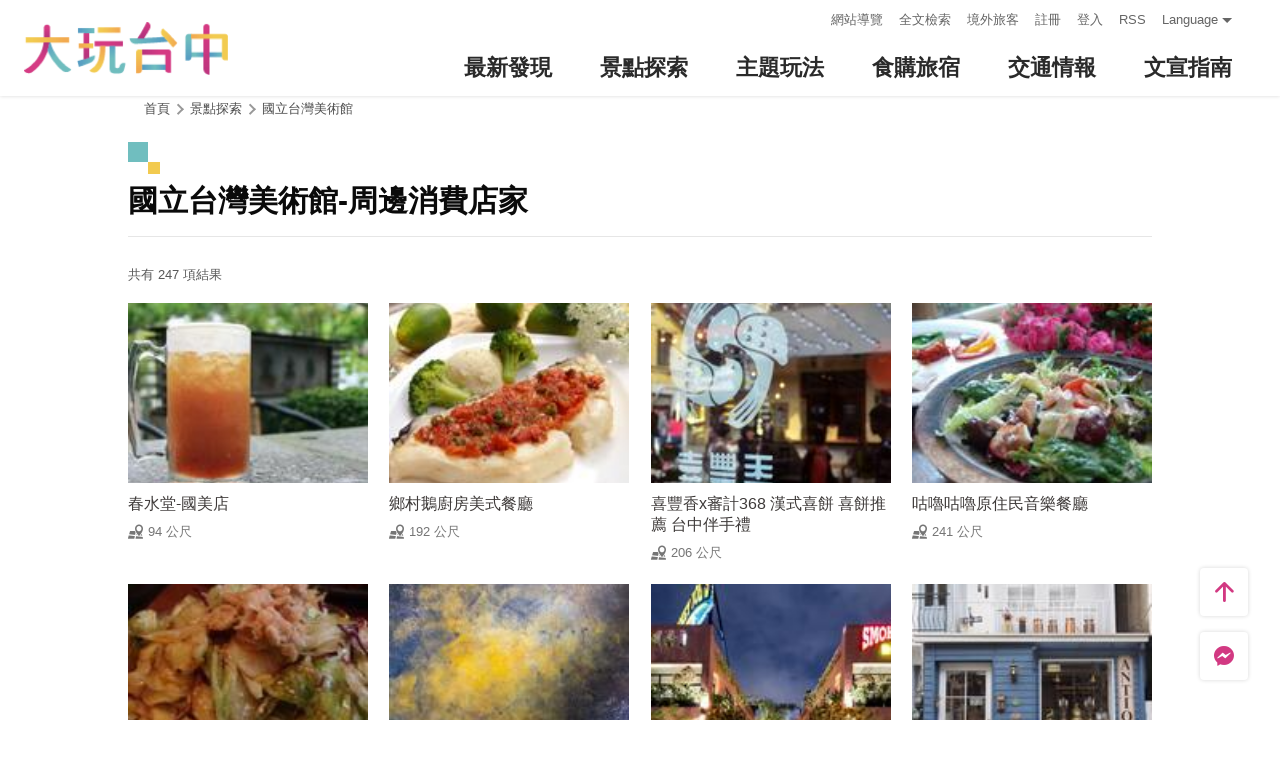

--- FILE ---
content_type: text/html; charset=utf-8
request_url: https://taichung.travel/zh-tw/attractions/nearbyshopping/143?page=1
body_size: 5990
content:
<!DOCTYPE html><html lang=zh-Hant-TW class=no-js data-lang=zh-tw><head><script>document.querySelector("html").setAttribute('class','mode-two-column');if(localStorage.getItem('card-list-mode')==='mode-tile'){document.querySelector("html").classList.remove('mode-two-column');}</script><meta charset=utf-8><meta name=viewport content="width=device-width, initial-scale=1.0, user-scalable=0"><meta name=keyword content="臺中, 台中, 花毯節, 太陽餅, 谷關、梨山觀光季, 兩馬觀光季, 市公車, 谷關, 國際, 醫美, 住宿, 體驗, 景點, 單車, 樂活"><meta name=subject content=國立台灣美術館-周邊消費店家><meta name=language content=zh-tw><meta name=owner content=臺中市政府><meta name=coverage content=Worldwide><meta name=distribution content=Global><meta name=rating content=General><meta property=og:title content=國立台灣美術館-周邊消費店家><meta property=og:type content=website><meta property=og:site_name content=臺中觀光旅遊網><meta property=og:description content=""><meta property=og:url content=https://taichung.travel/zh-tw/attractions/nearbyshopping/143><meta property=og:locale content=zh_TW><meta name=twitter:site content=臺中觀光旅遊網><meta name=twitter:creator content=臺中觀光旅遊網><meta name=twitter:title content=國立台灣美術館-周邊消費店家><meta name=twitter:description content=""><meta name=Dc.Title content=臺中市觀光旅遊網><meta name=Dc.Creator content=臺中市政府觀光旅遊局><meta name=Dc.Subject content=臺中市政府觀光旅遊局><meta name=Dc.Description content=地址：420018臺中市豐原區陽明街36號5樓，電話：04-2228-9111><meta name=Dc.Contributor content=臺中市政府觀光旅遊局><meta name=Dc.Type content=text/html><meta name=Dc.Format content=text><meta name=Dc.Source content=臺中市政府觀光旅遊局><meta name=Dc.Language content=中文><meta name=Dc.Coverage_max content=2300-01-01><meta name=Dc.Coverage_min content=2019-03-29><meta name=Dc.Publisher content=臺中市政府觀光旅遊局><meta name=Dc.Date content=2019-03-29><meta name=Dc.Identifier content=387300000H><meta name=Dc.Rights content=臺中市政府觀光旅遊局><meta name=Category.Theme content=630><meta name=Category.Cake content=DD0><meta name=Category.Service content=900><meta name=Keywords content=旅遊,觀光><meta name=title content=臺中市觀光旅遊網><title>國立台灣美術館-周邊消費店家－臺中觀光旅遊網 Taichung Tourism</title><link rel="shortcut icon" href=/Content/favicon.ico><link rel=stylesheet href=/Content/css/all.css><link rel=stylesheet href=/content/css/layout-new.css><script async src="https://www.googletagmanager.com/gtag/js?id=G-NSE7M3QD6V"></script><script>window.dataLayer=window.dataLayer||[];function gtag(){dataLayer.push(arguments);}
gtag('js',new Date());gtag('config','G-NSE7M3QD6V',{cookie_flags:'secure;samesite=lax'});</script><script>(function(w,d,s,l,i){w[l]=w[l]||[];w[l].push({'gtm.start':new Date().getTime(),event:'gtm.js'});var f=d.getElementsByTagName(s)[0],j=d.createElement(s),dl=l!='dataLayer'?'&l='+l:'';j.async=true;j.src='https://www.googletagmanager.com/gtm.js?id='+i+dl;f.parentNode.insertBefore(j,f);})(window,document,'script','dataLayer','GTM-NWXVQGG');</script><script>(function(w,d,s,l,i){w[l]=w[l]||[];w[l].push({'gtm.start':new Date().getTime(),event:'gtm.js'});var f=d.getElementsByTagName(s)[0],j=d.createElement(s),dl=l!='dataLayer'?'&l='+l:'';j.async=true;j.src='https://www.googletagmanager.com/gtm.js?id='+i+dl;f.parentNode.insertBefore(j,f);})(window,document,'script','dataLayer','GTM-WD6KCH2');</script><body class="zh-tw new-2022 dev" data-login=False data-lang=zh-tw><noscript><iframe src="https://www.googletagmanager.com/ns.html?id=GTM-WD6KCH2" title=Google-GTM-WD6KCH2 height=0 width=0 style=display:none;visibility:hidden></iframe></noscript><a id=top title=定位點 tabindex=-1>定位點</a> <a href=#main-content class="acc-show-at-focus js-scroll-anchor" title=跳到主要內容區塊>跳到主要內容區塊</a><div class="main-container new-2023 pt-7 pt-xl-12"><div id=header-root></div><noscript><div class="fixed-top mt-6 mt-xl-12 p-2 bg-white text-main text-center shadow z-2000 fz-md-18px">您的瀏覽器並未啟動JavaScript，請開啟瀏覽器JavaScript狀態或是升級成可執行 JavaScript 的瀏覽器，以便正常使用網頁功能。</div></noscript><main class="page-content-wrapper ov-v"><div class=breadcrumb><a href=javascript:void(0) class=brick accesskey=C title=內容區塊定位點(C)>:::</a> <a href="/" class=unit title=首頁>首頁</a> <span class=unit>景點探索</span> <a href=/zh-tw/attractions/intro/143 class=unit title=國立台灣美術館>國立台灣美術館</a></div><a class=anchor-fix id=main-content title=定位點 tabindex=-1>定位點</a><div class="unit-title-blk mb20"><h2 class=unit-title>國立台灣美術館-周邊消費店家</h2></div><div class=total-nums-blk><p class=nums>共有 247 項結果</div><ul class=info-card-list><li class=item><div class="info-card-item attraction"><a href=/zh-tw/shop/consume/3717 class=link title=春水堂-國美店> <span class=thumb-frame> <img src=/content/images/global/blank.gif data-src=/content/images/shops/3259/150x150_Filedata635184857104642031.jpg class="thumb lazy" alt=""><noscript><img src=/content/images/shops/3259/150x150_Filedata635184857104642031.jpg class=thumb alt=""></noscript></span><div class="info-blk full"><div class=info-title>春水堂-國美店</div><span class=icon-distance>94 公尺</span></div></a></div><li class=item><div class="info-card-item attraction"><a href=/zh-tw/shop/consume/39 class=link title=鄉村鵝廚房美式餐廳> <span class=thumb-frame> <img src=/content/images/global/blank.gif data-src=/content/images/shops/1137/150x150_Filedata635176194110771328.jpg class="thumb lazy" alt=""><noscript><img src=/content/images/shops/1137/150x150_Filedata635176194110771328.jpg class=thumb alt=""></noscript></span><div class="info-blk full"><div class=info-title>鄉村鵝廚房美式餐廳</div><span class=icon-distance>192 公尺</span></div></a></div><li class=item><div class="info-card-item attraction"><a href=/zh-tw/shop/consume/5153 class=link title="喜豐香x審計368  漢式喜餅  喜餅推薦 台中伴手禮"> <span class=thumb-frame> <img src=/content/images/global/blank.gif data-src=/content/images/shops/27060/150x150_image636696824363755993.jpg class="thumb lazy" alt=""><noscript><img src=/content/images/shops/27060/150x150_image636696824363755993.jpg class=thumb alt=""></noscript></span><div class="info-blk full"><div class=info-title>喜豐香x審計368 漢式喜餅 喜餅推薦 台中伴手禮</div><span class=icon-distance>206 公尺</span></div></a></div><li class=item><div class="info-card-item attraction"><a href=/zh-tw/shop/consume/397 class=link title=咕嚕咕嚕原住民音樂餐廳> <span class=thumb-frame> <img src=/content/images/global/blank.gif data-src=/content/images/shops/1523/150x150_Filedata635176925107519375.jpg class="thumb lazy" alt=""><noscript><img src=/content/images/shops/1523/150x150_Filedata635176925107519375.jpg class=thumb alt=""></noscript></span><div class="info-blk full"><div class=info-title>咕嚕咕嚕原住民音樂餐廳</div><span class=icon-distance>241 公尺</span></div></a></div><li class=item><div class="info-card-item attraction"><a href=/zh-tw/shop/consume/124 class=link title=炭火燒肉工房> <span class=thumb-frame> <img src=/content/images/global/blank.gif data-src=/content/images/shops/2041/150x150_Filedata635179651265970156.jpg class="thumb lazy" alt=""><noscript><img src=/content/images/shops/2041/150x150_Filedata635179651265970156.jpg class=thumb alt=""></noscript></span><div class="info-blk full"><div class=info-title>炭火燒肉工房</div><span class=icon-distance>290 公尺</span></div></a></div><li class=item><div class="info-card-item attraction"><a href=/zh-tw/shop/consume/4445 class=link title=暖星空> <span class=thumb-frame> <img src=/content/images/global/blank.gif data-src=/content/images/shops/18577/150x150_image635915267800250681.jpg class="thumb lazy" alt=""><noscript><img src=/content/images/shops/18577/150x150_image635915267800250681.jpg class=thumb alt=""></noscript></span><div class="info-blk full"><div class=info-title>暖星空</div><span class=icon-distance>394 公尺</span></div></a></div><li class=item><div class="info-card-item attraction"><a href=/zh-tw/shop/consume/5194 class=link title=冒煙的喬美式墨西哥餐廳> <span class=thumb-frame> <img src=/content/images/global/blank.gif data-src=/content/images/shops/27811/150x150_image636771107727953838.jpg class="thumb lazy" alt=""><noscript><img src=/content/images/shops/27811/150x150_image636771107727953838.jpg class=thumb alt=""></noscript></span><div class="info-blk full"><div class=info-title>冒煙的喬美式墨西哥餐廳</div><span class=icon-distance>417 公尺</span></div></a></div><li class=item><div class="info-card-item attraction"><a href=/zh-tw/shop/consume/5141 class=link title="Reborn Antique 古董雜貨鋪"> <span class=thumb-frame> <img src=/content/images/global/blank.gif data-src=/content/images/shops/26911/150x150_image_636688149730819470.jpg class="thumb lazy" alt=""><noscript><img src=/content/images/shops/26911/150x150_image_636688149730819470.jpg class=thumb alt=""></noscript></span><div class="info-blk full"><div class=info-title>Reborn Antique 古董雜貨鋪</div><span class=icon-distance>456 公尺</span></div></a></div><li class=item><div class="info-card-item attraction"><a href=/zh-tw/shop/consume/5168 class=link title=上下游新聞市集> <span class=thumb-frame> <img src=/content/images/global/blank.gif data-src=/content/images/shops/27101/150x150_image_636698380808849445.jpg class="thumb lazy" alt=""><noscript><img src=/content/images/shops/27101/150x150_image_636698380808849445.jpg class=thumb alt=""></noscript></span><div class="info-blk full"><div class=info-title>上下游新聞市集</div><span class=icon-distance>477 公尺</span></div></a></div><li class=item><div class="info-card-item attraction"><a href=/zh-tw/shop/consume/5143 class=link title=土庫拾趣> <span class=thumb-frame> <img src=/content/images/global/blank.gif data-src=/content/images/shops/26931/150x150_image636688283931071261.jpg class="thumb lazy" alt=""><noscript><img src=/content/images/shops/26931/150x150_image636688283931071261.jpg class=thumb alt=""></noscript></span><div class="info-blk full"><div class=info-title>土庫拾趣</div><span class=icon-distance>530 公尺</span></div></a></div><li class=item><div class="info-card-item attraction"><a href=/zh-tw/shop/consume/4745 class=link title=月亮奇司> <span class=thumb-frame> <img src=/content/images/global/blank.gif data-src=/Content/images/not-found/4to3.jpg class="thumb lazy" alt=""><noscript><img src=/Content/images/not-found/4to3.jpg class=thumb alt=""></noscript></span><div class="info-blk full"><div class=info-title>月亮奇司</div><span class=icon-distance>552 公尺</span></div></a></div><li class=item><div class="info-card-item attraction"><a href=/zh-tw/shop/consume/1317 class=link title=三廣食品-昇平店> <span class=thumb-frame> <img src=/content/images/global/blank.gif data-src=/content/images/shops/1016/150x150_Filedata635175177766601406.jpg class="thumb lazy" alt=""><noscript><img src=/content/images/shops/1016/150x150_Filedata635175177766601406.jpg class=thumb alt=""></noscript></span><div class="info-blk full"><div class=info-title>三廣食品-昇平店</div><span class=icon-distance>638 公尺</span></div></a></div></ul><div class=page-bar><div class="blk prev-blk"><a class="first-page disabled" href=javascript:void(0) title=最前頁>最前頁</a> <a class="prev-page disabled" href=javascript:void(0) title=上一頁>上一頁</a></div><div class="blk page-link"><span class=current>1</span> <a href="/zh-tw/attractions/nearbyshopping/143?page=2" class=link title=2>2</a> <a href="/zh-tw/attractions/nearbyshopping/143?page=3" class=link title=3>3</a> <a href="/zh-tw/attractions/nearbyshopping/143?page=4" class=link title=4>4</a> <a href="/zh-tw/attractions/nearbyshopping/143?page=5" class=link title=5>5</a> <a href="/zh-tw/attractions/nearbyshopping/143?page=6" class=link title=6>6</a> <a href="/zh-tw/attractions/nearbyshopping/143?page=7" class=link title=7>7</a> <a href="/zh-tw/attractions/nearbyshopping/143?page=8" class=link title=8>8</a> <a href="/zh-tw/attractions/nearbyshopping/143?page=9" class=link title=9>9</a></div><div class="blk next-blk"><a href="/zh-tw/attractions/nearbyshopping/143?page=2" class=next-page title=下一頁>下一頁</a> <a href="/zh-tw/attractions/nearbyshopping/143?page=21" class=last-page title=最末頁>最末頁</a></div></div></main><div id=app-root></div><div class=footer-wrapper><div class="fat-footer-wrapper show-at-desktop pt-0"><div class="fat-footer pt-4"><div class=fat-footer-item><div class=title>最新消息</div><ul class=menu-list><li class=item><a href=/zh-tw/event/touristcalendar#season-1 class=link title=活動年曆>活動年曆</a><li class=item><a href=/zh-tw/event/news class=link title=最新消息>最新消息</a><li class=item><a href=/zh-tw/diary/list class=link title=社群話題>社群話題</a><li class=item><a href=/zh-tw/tag/topictag class=link title=熱門關鍵字>熱門關鍵字</a></ul></div><div class=fat-footer-item><div class=title>景點探索</div><ul class=menu-list><li class=item><a href=/zh-tw/live-camera class=link title=即時影像>即時影像</a><li class=item><a href=/zh-tw/attractions/topten class=link title=熱門TOP10>熱門TOP10</a><li class=item><a href=/zh-tw/attractions/list class=link title=景點快搜>景點快搜</a><li class=item><a href=/zh-tw/attractions/maptour class=link title=旅遊地圖>旅遊地圖</a><li class=item><a href=/zh-tw/multimedia/panoramic class=link title=全景看臺中>全景看臺中</a></ul></div><div class=fat-footer-item><div class=title>主題玩法</div><ul class=menu-list><li class=item><a href=/zh-tw/experience/night-tour class=link title=臺中夜遊>臺中夜遊</a><li class=item><a href=/zh-tw/experience/sustainable-travel class=link title=永續旅遊>永續旅遊</a><li class=item><a href=/zh-tw/experience/family-fun class=link title=親子同樂>親子同樂</a><li class=item><a href=/zh-tw/experience/hipster-experience class=link title=文青探索>文青探索</a><li class=item><a href=/zh-tw/experience/hikingtrail class=link title=登山步道>登山步道</a><li class=item><a href=/zh-tw/experience/cyclingtrip class=link title=鐵馬之旅>鐵馬之旅</a></ul></div><div class=fat-footer-item><div class=title>食購旅宿</div><ul class=menu-list><li class=item><a href=/zh-tw/shop/accommodationrecommend class=link title=住宿推薦>住宿推薦</a><li class=item><a href=/zh-tw/experience/gourmet-guide class=link title=美食導覽>美食導覽</a><li class=item><a href=/zh-tw/shop/lowcarbonhotel class=link title=低碳旅館>低碳旅館</a><li class=item><a href=/zh-tw/shop/campingarea class=link title=星光露營>星光露營</a><li class=item><a href=/zh-tw/shop/seniorstay class=link title=友善樂齡旅宿>友善樂齡旅宿</a><li class=item><a href=/zh-tw/shop/consumelist class=link title=美食購物快搜>美食購物快搜</a><li class=item><a href=/zh-tw/shop/consumeoverview class=link title=主題美食>主題美食</a><li class=item><a href=/zh-tw/shop/gourment class=link title=饗用美味>饗用美味</a><li class=item><a href=/zh-tw/experience/souvenirs class=link title=臺中特產>臺中特產</a><li class=item><a href=/zh-tw/shop/business class=link title=商圈漫遊>商圈漫遊</a><li class=item><a href=/zh-tw/event/coupon class=link title=優惠情報>優惠情報</a></ul></div><div class=fat-footer-item><div class=title>交通情報</div><ul class=menu-list><li class=item><a href=/zh-tw/traffic/gettinghere class=link title=出發前往臺中>出發前往臺中</a><li class=item><a href=/zh-tw/traffic/driving class=link title=自行開車>自行開車</a><li class=item><a href=/zh-tw/traffic/flight class=link title=臺中機場(另開視窗)>臺中機場</a><li class=item><a href=https://www.tmrt.com.tw/metro-life/map class=link title=台中捷運(另開視窗) target=_blank rel="noopener noreferrer">台中捷運</a><li class=item><a href=/zh-tw/traffic/railway class=link title=臺鐵>臺鐵</a><li class=item><a href=/zh-tw/traffic/thsr class=link title=高鐵>高鐵</a><li class=item><a href=/zh-tw/traffic/longdistancepassenger class=link title=長途客運>長途客運</a><li class=item><a href=https://www.taiwantourbus.com.tw/C/tw/twbus-home/region class=link title=台灣觀光巴士(另開視窗) target=_blank rel="noopener noreferrer">台灣觀光巴士</a><li class=item><a href=/taichung-tour-bus class=link title=臺中市觀光公車/台灣好行>臺中市觀光公車/台灣好行</a><li class=item><a href=/zh-tw/traffic/citybus class=link title=市區公車>市區公車</a><li class=item><a href=/zh-tw/traffic/taxi class=link title=駕車旅遊>駕車旅遊</a></ul></div><div class=fat-footer-item><div class=title>文宣指南</div><ul class=menu-list><li class=item><a href=/zh-tw/multimedia/publicationlist class=link title=地圖與指南>地圖與指南</a><li class=item><a href=/zh-tw/traveltips/visa class=link title=境外旅客>境外旅客</a><li class=item><a href=/zh-tw/tourist/app class=link title=大玩臺中APP>大玩臺中APP</a><li class=item><a href=/zh-tw/multimedia/filmcategory class=link title=影片欣賞>影片欣賞</a><li class=item><a href=/zh-tw/multimedia/albumlist class=link title=照片集錦>照片集錦</a><li class=item><a href=/zh-tw/multimedia/surveylist class=link title=問卷調查>問卷調查</a><li class=item><a href=/zh-tw/multimedia/links class=link title=友站連結>友站連結</a></ul></div></div></div><div class="footer px-2 pt-3 py-md-5"><a href="http://www.taichung.gov.tw/" class="taichung-logo mx-auto mb-2 mb-md-3" rel="noopener noreferrer" target=_blank title=臺中市政府(另開視窗)> 臺中市政府 </a><div class="d-block d-flex justify-content-center text-info"><div class="row w-100 justify-content-xl-center"><div class="col-12 col-md-6 col-xl-2 text-left ml-2 ml-md-0 mb-2"><div class=visitor-blk><p class=info>更新日期：2026-01-26<p class=info>今日瀏覽：12681<p class=info>總訪客數：253329922</div></div><div class="col-12 col-md-6 col-xl-3 text-left ml-2 ml-md-0 mb-2"><div class="fz-13px fz-md-14px font-weight-bold mb-4px">臺中市政府觀光旅遊局</div><p class="fz-13px fz-md-14px mb-4px">420018臺中市豐原區陽明街36號5樓<p class="fz-13px fz-md-14px mb-4px adj">電話 04-2228-9111</div><div class="col-12 col-md-6 col-xl-3 text-left ml-2 ml-md-0 mb-2"><div class="row fz-13px fz-md-14px"><a href=/zh-tw/siteinformation/sitemap class="col-6 mb-4px text-info hover-main" title=網站導覽>網站導覽</a> <a href=/zh-tw/siteinformation/privacy class="col-6 mb-4px text-info hover-main" title=隱私權>隱私權</a> <a href=/zh-tw/siteinformation/security class="col-6 mb-4px text-info hover-main" title=資訊安全>資訊安全</a> <a href=/zh-tw/siteinformation/copyright class="col-6 mb-4px text-info hover-main" title=版權宣告>版權宣告</a> <a href=/zh-tw/siteinformation/linkexchange class="col-6 mb-4px text-info hover-main" title=交換連結>交換連結</a><form method=post action=/zh-tw/feedback class="col-6 report-form"><input name=__RequestVerificationToken type=hidden value=rUq7Yk3tMNg_oZT4l5x45Bmd4texjVQYNkncl-s6fDjaLFwGfuJqS-O5ruZgXtbReeCRMLIcab6iIPzY7GmkOf_UHU-1jOEntIh9nHFqfEI1> <input name=title value="國立台灣美術館-周邊消費店家－臺中觀光旅遊網 Taichung Tourism" type=hidden> <input name=url value="https://taichung.travel/zh-tw/attractions/nearbyshopping/143?page=1" type=hidden> <button class="fz-13px fz-md-14px p-0 text-info hover-main" title=連絡我們>連絡我們</button></form><a href=/zh-tw/siteinformation/gwoia class="col-6 text-info hover-main" title=網站資料開放宣告>網站資料開放宣告</a></div></div><div class="gov-aplus-blk ml-2 mt-3 ml-md-0 mt-md-0"><a href="https://www.gov.tw/" rel="noopener noreferrer" target=_blank class=e-gov title=我的e政府(另開視窗)>我的e政府</a> <a href="https://accessibility.moda.gov.tw/Applications/Detail?category=20250311173906" rel="noopener noreferrer" target=_blank class=aplus title=無障礙AA(另開視窗)>無障礙AA</a><div class="disaster-warning-blk mt-5" id=capInfo300100_Normal_66></div></div></div></div></div><div class="py-1 bg-taichung-blue fz-13px text-center">Copyright © 2021 臺中市政府觀光旅遊局 版權所有</div></div></div><div class="float-blk d-flex flex-xl-column align-items-center fixed-bottom w-100 w-xl-6 mb-xl-5 pb-safe-area text-main trs-all pointer-events-none bg-white shadow" id=float-blk><a href=#top title=返回頁面頂端 class="btn w-7 h-6 w-xl-6 ml-auto mb-xl-2 border-0 text-main pointer-events-auto order-last order-xl-first js-scroll-anchor"> <i class="icon icon-top fz-20px" aria-hidden=true></i> <span class=text-hide>返回頁面頂端</span> </a> <a class="btn w-7 h-6 w-xl-6 border-0 text-main pointer-events-auto" href=https://m.me/taichungresort target=_blank rel="noopener noreferrer" title="台中旅遊網 FB Chat (另開視窗)"> <i class="icon icon-fb-msg fz-20px" aria-hidden=true></i> <span class=sr-only>台中旅遊網 FB Chat</span> </a><div class="d-flex d-xl-none justify-content-center align-items-center flex-fill h-3 border-left border-right"><button class="btn w-100 h-6 border-0 text-main pointer-events-auto fz-16px js-play-nearby" data-url-in="/zh-tw/nearby/poisex?latlng=__latlng__&amp;areas=__area__" data-url-out="/zh-tw/nearby/poisex?latlng=__latlng__" id=btn-nearby title=附近玩什麼> <i class="icon icon-nearby mr-4px fz-22px text-main" aria-hidden=true></i> 附近玩什麼 </button></div></div><input name=__RequestVerificationToken type=hidden value=9MxuXz-RuRKcuOuKJdLx-yT_T8WZOmDUaipjoYlkVSKqCAso21AK011eSING8NiA4lajriDXB984BNEvA9bNCgaT7ao7WhjhA0XX14lsQ1U1><script src=/Scripts/_scripts.js></script><script>var isGRecaptchaSuccess=false;var isGRecaptchaSuccess4Contact=false;var isGRecaptchaSuccess4Api=false;var onloadCallback=function(){if(document.querySelector("#recaptchaPlaceholder")){grecaptcha.render('recaptchaPlaceholder',{'sitekey':'6Lex6gwUAAAAABpZK9OaCPWx1QTIjj5iB5FtYVov','callback':verifyCallback});}
if(document.querySelector("#recaptchaPlaceholder4Api")){grecaptcha.render('recaptchaPlaceholder4Api',{'sitekey':'6Lex6gwUAAAAABpZK9OaCPWx1QTIjj5iB5FtYVov','callback':verifyCallback4Api});}
grecaptcha.render('recaptchaPlaceholder4Contact',{'sitekey':'6Lex6gwUAAAAABpZK9OaCPWx1QTIjj5iB5FtYVov','callback':verifyCallback4Contact});};function verifyCallback(respons){isGRecaptchaSuccess=true;}
function verifyCallback4Contact(respons){isGRecaptchaSuccess4Contact=true;}
function verifyCallback4Api(respons){isGRecaptchaSuccess4Api=true;}</script><script src="https://www.google.com/recaptcha/api.js?onload=onloadCallback&amp;render=explicit" async defer></script><script src=/scripts/alone/play-nearby.min.js></script><script src=/scripts/alone/react/app-f4da3d57efe475491dd3.js></script><noscript><iframe src="https://www.googletagmanager.com/ns.html?id=GTM-NWXVQGG" height=0 width=0 style=display:none;visibility:hidden title=Google-GTM></iframe></noscript>

--- FILE ---
content_type: text/html; charset=utf-8
request_url: https://taichung.travel/zh-tw/add-visitor
body_size: -642
content:
{"success":true,"total":253329925.0,"date_time":"2026-01-26T10:55:26.5892322"}